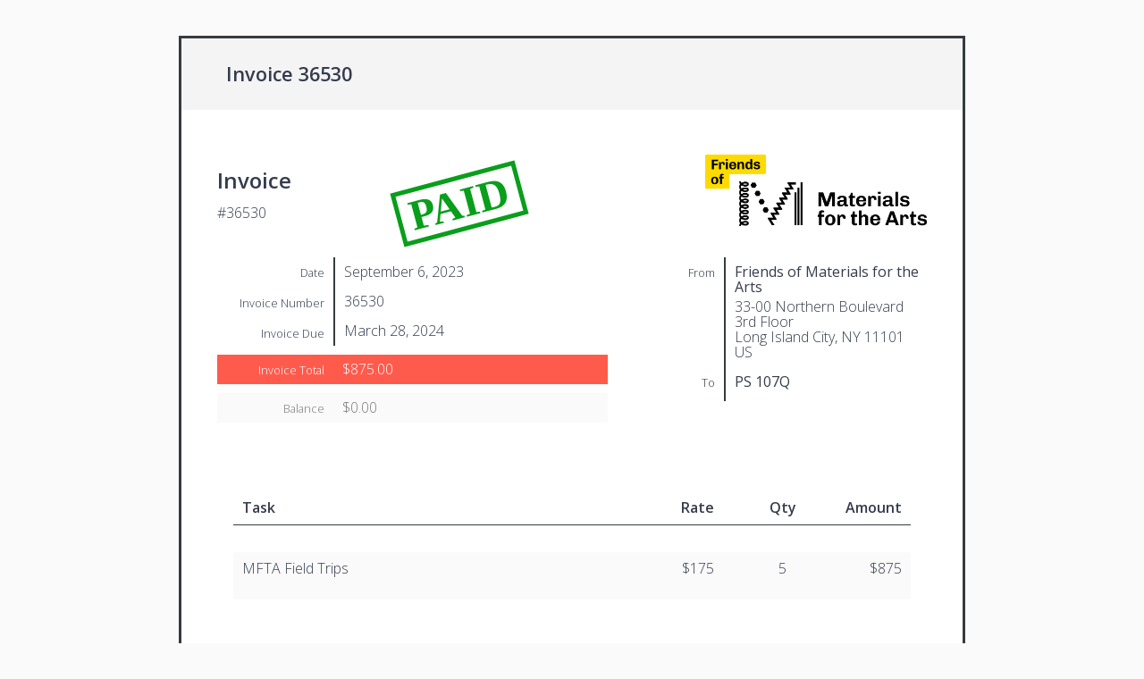

--- FILE ---
content_type: text/html; charset=UTF-8
request_url: https://www.materialsforthearts.org/invoice/1abab349f41a7782d802fcad7d6467e5/
body_size: 4342
content:
<!DOCTYPE html>
<html lang="en-US">
	<head>
		<meta charset="UTF-8" />
		<meta name="viewport" content="width=device-width, initial-scale=1">
		<link rel="profile" href="http://gmpg.org/xfn/11" />
		<!--SI Scripts--><script src="https://www.materialsforthearts.org/wp-includes/js/jquery/jquery.min.js?ver=3.7.1" id="jquery-core-js"></script>
<script src="https://www.materialsforthearts.org/wp-includes/js/jquery/jquery-migrate.min.js?ver=3.4.1" id="jquery-migrate-js"></script>
<script src="https://www.materialsforthearts.org/wp-content/plugins/sprout-invoices/resources/admin/plugins/dropdown/jquery.dropdown.min.js?ver=6.8.3" id="dropdown-js"></script>
<script src="https://www.materialsforthearts.org/wp-content/plugins/sprout-invoices/resources/admin/plugins/qtip/jquery.qtip.min.js?ver=6.8.3" id="jquery-qtip-js"></script>
<script src="https://www.materialsforthearts.org/wp-includes/js/jquery/ui/core.min.js?ver=1.13.3" id="jquery-ui-core-js"></script>
<script src="https://www.materialsforthearts.org/wp-includes/js/jquery/ui/mouse.min.js?ver=1.13.3" id="jquery-ui-mouse-js"></script>
<script src="https://www.materialsforthearts.org/wp-includes/js/jquery/ui/draggable.min.js?ver=1.13.3" id="jquery-ui-draggable-js"></script>
<script src="https://www.materialsforthearts.org/wp-includes/js/jquery/ui/droppable.min.js?ver=1.13.3" id="jquery-ui-droppable-js"></script>
<script data-minify="1" src="https://www.materialsforthearts.org/wp-content/cache/min/1/wp-content/plugins/sprout-invoices/resources/deprecated-front-end/js/sprout-invoices.js?ver=1764701505" id="deprecated-front-end-js"></script>
<script id="si-localized-js-after">
var si_js_object = {"ajax_url":"https:\/\/www.materialsforthearts.org\/wp-admin\/admin-ajax.php","rest_url":"https:\/\/www.materialsforthearts.org\/wp-json\/","plugin_url":"https:\/\/www.materialsforthearts.org\/wp-content\/plugins\/sprout-invoices","thank_you_string":"Thank you!","updating_string":"Updating...","sorry_string":"Maybe next time?","security":"090969b8e9","locale":"en_US","locale_standard":"en-US","inline_spinner":"<span class=\"spinner si_inline_spinner\" style=\"visibility:visible;display:inline-block;\"><\/span>","invoice_id":36530,"invoice_amount":875,"invoice_balance":0,"reports_refresh_cache":false};
</script>
<!--SI Styles-->	<style>
	img.wp-smiley,
	img.emoji {
		display: inline !important;
		border: none !important;
		box-shadow: none !important;
		height: 1em !important;
		width: 1em !important;
		margin: 0 0.07em !important;
		vertical-align: -0.1em !important;
		background: none !important;
		padding: 0 !important;
	}
	</style>
	<link data-minify="1" rel='stylesheet' id='wc-authorize-net-cim-credit-card-checkout-block-css' href='https://www.materialsforthearts.org/wp-content/cache/min/1/wp-content/plugins/woocommerce-gateway-authorize-net-cim/assets/css/blocks/wc-authorize-net-cim-checkout-block.css?ver=1764701069' media='all' />
<link data-minify="1" rel='stylesheet' id='wc-authorize-net-cim-echeck-checkout-block-css' href='https://www.materialsforthearts.org/wp-content/cache/min/1/wp-content/plugins/woocommerce-gateway-authorize-net-cim/assets/css/blocks/wc-authorize-net-cim-checkout-block.css?ver=1764701069' media='all' />
<link rel='stylesheet' id='open-sans-css-css' href='//fonts.googleapis.com/css?family=Open+Sans%3A300italic%2C400italic%2C600italic%2C300%2C400%2C600&#038;subset=latin%2Clatin-ext&#038;ver=6.8.3' media='all' />
<link data-minify="1" rel='stylesheet' id='dashicons-css-css' href='https://www.materialsforthearts.org/wp-content/cache/min/1/wp-includes/css/dashicons.min.css?ver=1764701188' media='all' />
<link rel='stylesheet' id='qtip-css-css' href='https://www.materialsforthearts.org/wp-content/plugins/sprout-invoices/resources/admin/plugins/qtip/jquery.qtip.min.css?ver=6.8.3' media='all' />
<link data-minify="1" rel='stylesheet' id='dropdown-css-css' href='https://www.materialsforthearts.org/wp-content/cache/min/1/wp-content/plugins/sprout-invoices/resources/admin/plugins/dropdown/jquery.dropdown.css?ver=1764701505' media='all' />
<link data-minify="1" rel='stylesheet' id='sprout_doc_style-css-css' href='https://www.materialsforthearts.org/wp-content/cache/min/1/wp-content/plugins/sprout-invoices/resources/deprecated-front-end/css/sprout-invoices.style.css?ver=1764701505' media='all' />
		<!-- Debut customizer CSS -->
		<style>
		#doc .doc_total,
		.button.primary_button {
			background-color: ;
		}

		#invoice #doc .doc_total,
		#invoice .button.primary_button {
			background-color: ;
		}

		#invoice.paid #doc .doc_total,
		#invoice .button.deposit_paid {
			background-color: ;
		}

		#line_total {
			color: ;
		}

		#invoice #line_total {
			color: ;
		}
				</style>
			<meta name="robots" content="noindex, nofollow" />
	<meta name="generator" content="WP Rocket 3.20.1.2" data-wpr-features="wpr_minify_js wpr_minify_css wpr_desktop" /></head>

	<body id="invoice" class="wp-singular sa_invoice-template-default single single-sa_invoice postid-36530 wp-theme-neve wp-child-theme-neve-child si_og_theme theme-neve woocommerce-no-js tribe-no-js tec-no-tickets-on-recurring tec-no-rsvp-on-recurring sa_invoice type-sa_invoice  nv-blog-grid nv-sidebar-full-width menu_sidebar_full_canvas wpb-js-composer js-comp-ver-8.7.2 vc_responsive tribe-theme-neve">

		<div data-rocket-location-hash="a36d6c9a315a9ae7da1c730d3c5e789a" id="outer_doc_wrap">

						
			
			<div data-rocket-location-hash="4d21cc2e9d2e5d4786e8b917da59928f" id="doc_header_wrap" class="sticky_header">

				
				<header data-rocket-location-hash="6f970037e83aacf7300929420694e72b" id="header_title">

					<span class="header_id">
						Invoice 36530					</span>

					<div id="doc_actions">

						
						
						
					</div><!-- #doc_actions -->

				</header><!-- #header_title -->

				
			</div><!-- #doc_header_wrap -->

			<div data-rocket-location-hash="d789847ef5458e0fae9ec2757b468b44" id="document_wrap">

				<div data-rocket-location-hash="81dd294cb4e9777319f5052c859316fc" id="doc">

					<section id="header_wrap" class="clearfix">

						<div id="header_logo" class="clearfix">

							<header role="banner">
								<div class="header_info">
									<h2 class="doc_type">Invoice</h2>
									<p class="title">#36530</p>
								</div>

								<h1 id="logo">
																			<img src="https://www.materialsforthearts.org/wp-content/uploads/2024/04/Friends_Logo_2_line.png" alt="document logo" >
																	</h1>
							</header><!-- /header -->

															<span id="status" class="paid"><span class="inner_status">Paid</span></span>
													</div><!-- #header_logo -->

						<div id="vcards">
														<dl id="doc_address_info">
								<dl class="from_addy">
									<dt>
										<span class="dt_heading">From</span>
									</dt>
									<dd>
										<b>Friends of Materials for the Arts</b>
										<span>33-00 Northern Boulevard<br />3rd Floor<br />Long Island City, NY 11101<br />US</span>									</dd>
								</dl>
																	<dl class="client_addy">
										<dt>
											<span class="dt_heading">To</span>
										</dt>
										<dd>
											<b>PS 107Q</b>

											
											<address class="vcard"><span></span></address>										</dd>
									</dl>
															</dl><!-- #doc_address_info -->
													</div><!-- #vcards -->

						<div class="doc_details clearfix">
							
							<dl class="date">
								<dt><span class="dt_heading">Date</span></dt>
								<dd>September 6, 2023</dd>
							</dl>

															<dl class="invoice_number">
									<dt><span class="dt_heading">Invoice Number</span></dt>
									<dd>36530</dd>
								</dl>
							
							
															<dl class="date">
									<dt><span class="dt_heading">Invoice Due</span></dt>
									<dd>March 28, 2024</dd>
								</dl>
							
							
															<dl class="doc_total">
									<dt><span class="dt_heading">Invoice Total</span></dt>
									<dd><span class="money_amount">$875.00</span></dd>
								</dl>
							
							<dl class="doc_total doc_balance">
								<dt><span class="dt_heading">Balance</span></dt>
								<dd><span class="money_amount">$0.00</span></dd>
							</dl>

													</div><!-- #doc_details -->

					</section>

					<section id="doc_line_items_wrap" class="clearfix">

						<div id="doc_line_items" class="clearfix">

							<ol id="items">

		
		
			
			<li class="item item_type_task " data-id="1">

					<div class="line_item_option_wrap line_item_type_task" data-type="task">

		
			<div class="line_items_header">

				
				<div class="line_item">

					
													
						
						
						<div class="column column_desc">
							Task						</div>
						<!-- desc -->

					
						
						
						<div class="column column_rate">
							Rate						</div>
						<!-- rate -->

					
						
						
						<div class="column column_qty">
							Qty						</div>
						<!-- qty -->

					
						
						
						<div class="column column_total">
							Amount						</div>
						<!-- total -->

					
				</div>

			</div>

		
		
		<div class="line_item">

			
				<div class="column column_desc">
					<p>MFTA Field Trips</p>
				</div>
				<!-- desc -->

			
				<div class="column column_rate">
					$175				</div>
				<!-- rate -->

			
				<div class="column column_qty">
					5				</div>
				<!-- qty -->

			
				<div class="column column_total">
					$875				</div>
				<!-- total -->

			
		</div>

			</div>

	
				
				
			</li>

		
	
</ol>

<footer id="line_items_footer" class="clearfix">
	
	

	<div id="line_items_totals">

		
			

			<div id="line_subtotal">
				
									<b>Subtotal</b>
												<span class="total"><span class="money_amount">$875.00</span></span>

			</div>

		
							
							
			

			<div id="line_total">
				
									<b title="Total includes discounts and other fees." class="helptip">Total</b>
												<span class="total"><span class="money_amount">$875.00</span></span>

			</div>

		
							
			

			<div id="line_payments">
				
									<b>Payments</b>
												<span class="total"><span class="money_amount">$875.00</span></span>

			</div>

		
			

			<div id="line_balance">
				
									<b>Balance</b>
												<span class="total"><span class="money_amount">$0.00</span></span>

			</div>

		
	</div>

</footer>

						</div><!-- #doc_line_items -->

					</section>

					<section id="doc_notes">
																		<div id="doc_notes">
							<h2>Notes</h2>
							<p>ATTN. Kristen Renart<br />
krenart@schools.nyc.gov</p>
						</div><!-- #doc_notes -->

						
																		<div id="doc_terms">
							<h2>Terms</h2>
							<p style="color: black">Invoice Questions: Please contact our Education Coordinator, Will Niedmann, at <a href="mailto:wniedmann@mfta.nyc.gov">wniedmann@mfta.nyc.gov</a> or call 718-729-2150.<br />
Payment Instructions: Payments can be made prior or the day of the visit.<br />
Credit Card Payment: Please use the link above to view your invoice and pay by credit card. <a href="https://www.materialsforthearts.org/client-dashboard">Click here to view invoice dashboard</a><br />
Check: Make your payment out to &#8220;Friends of Materials for the Arts&#8221;.<br />
Cash: Please bring the exact amount the day of your visit.<br />
Purchase Order or SIPPS: Please contact us with the reference number once it is generated. DOE Accounts Payable needs a list of students participating. Please attach this along with the PO to DOE Accounts Payable.</p>
						</div><!-- #doc_terms -->

						
					</section>

					
				</div><!-- #doc -->


				<div data-rocket-location-hash="469ad151b2b602af6c28ab4fd975dca6" id="footer_wrap">
										<aside>
						<ul class="doc_footer_items">
							<li class="doc_footer_item">
								<strong><div class="dashicons dashicons-admin-site"></div></strong> <a href="https://www.materialsforthearts.org">https://www.materialsforthearts.org</a>							</li>
															<li class="doc_footer_item">
									<strong><div class="dashicons dashicons-admin-site"></div></strong> <a href="mailto:education@mfta.nyc.gov">education@mfta.nyc.gov</a>								</li>
													</ul>
					</aside>
				</div><!-- #footer_wrap -->

			</div><!-- #document_wrap -->

		</div><!-- #outer_doc_wrap -->


		<div data-rocket-location-hash="9e4eb0428cd1960cc19515d68e1649a8" id="doc_history">
										<dt>
					<span class="history_status si_history_update">Updated</span><br/>
					<span class="history_date">September 6, 2023 @ 9:32 am</span>
				</dt>
								<dd>
											<p>Invoice updated by Will Niedmann.</p>
					
				</dd>
							<dt>
					<span class="history_status si_viewed_status_update">Viewed</span><br/>
					<span class="history_date">November 17, 2023 @ 8:45 am</span>
				</dt>
								<dd>
											<p>
							Invoice viewed by 138.246.237.125 for the first time.						</p>
					
				</dd>
							<dt>
					<span class="history_status si_viewed_status_update">Viewed</span><br/>
					<span class="history_date">January 20, 2024 @ 8:22 am</span>
				</dt>
								<dd>
											<p>
							Invoice viewed by 184.170.240.238 for the first time.						</p>
					
				</dd>
							<dt>
					<span class="history_status si_viewed_status_update">Viewed</span><br/>
					<span class="history_date">February 15, 2024 @ 4:20 pm</span>
				</dt>
								<dd>
											<p>
							Invoice viewed by 50.6.200.34 for the first time.						</p>
					
				</dd>
							<dt>
					<span class="history_status si_viewed_status_update">Viewed</span><br/>
					<span class="history_date">February 21, 2024 @ 4:06 am</span>
				</dt>
								<dd>
											<p>
							Invoice viewed by 83.99.151.70 for the first time.						</p>
					
				</dd>
							<dt>
					<span class="history_status si_viewed_status_update">Viewed</span><br/>
					<span class="history_date">March 5, 2024 @ 6:45 am</span>
				</dt>
								<dd>
											<p>
							Invoice viewed by 83.99.151.68 for the first time.						</p>
					
				</dd>
							<dt>
					<span class="history_status si_viewed_status_update">Viewed</span><br/>
					<span class="history_date">March 14, 2024 @ 6:34 pm</span>
				</dt>
								<dd>
											<p>
							Invoice viewed by 83.99.151.71 for the first time.						</p>
					
				</dd>
							<dt>
					<span class="history_status si_history_update">Updated</span><br/>
					<span class="history_date">March 26, 2024 @ 12:10 pm</span>
				</dt>
								<dd>
											<p>Invoice updated by Will Niedmann.</p>
					
				</dd>
							<dt>
					<span class="history_status payment">Payment</span><br/>
					<span class="history_date">March 29, 2024 @ 12:00 am</span>
				</dt>
								<dd>
											<p>Admin Payment<b>Payment Total:</b> $875.00</p>
					
				</dd>
							<dt>
					<span class="history_status si_history_status_update">Status Update</span><br/>
					<span class="history_date">March 29, 2024 @ 2:58 pm</span>
				</dt>
								<dd>
											<p>Status changed: Pending to <b>Paid</b>.</p>
					
				</dd>
							<dt>
					<span class="history_status si_history_update">Updated</span><br/>
					<span class="history_date">March 29, 2024 @ 2:58 pm</span>
				</dt>
								<dd>
											<p>Invoice updated by Will Niedmann.</p>
					
				</dd>
					</div><!-- #doc_history -->

		<div data-rocket-location-hash="b8bc75c9210884b9a7df001b51db805d" id="footer_credit">
						<!--<p>Powered by Sprout Invoices</p>-->
		</div><!-- #footer_messaging -->

	<script>var rocket_beacon_data = {"ajax_url":"https:\/\/www.materialsforthearts.org\/wp-admin\/admin-ajax.php","nonce":"7006dc89ee","url":"https:\/\/www.materialsforthearts.org\/invoice\/1abab349f41a7782d802fcad7d6467e5","is_mobile":false,"width_threshold":1600,"height_threshold":700,"delay":500,"debug":null,"status":{"atf":true,"lrc":true,"preconnect_external_domain":true},"elements":"img, video, picture, p, main, div, li, svg, section, header, span","lrc_threshold":1800,"preconnect_external_domain_elements":["link","script","iframe"],"preconnect_external_domain_exclusions":["static.cloudflareinsights.com","rel=\"profile\"","rel=\"preconnect\"","rel=\"dns-prefetch\"","rel=\"icon\""]}</script><script data-name="wpr-wpr-beacon" src='https://www.materialsforthearts.org/wp-content/plugins/wp-rocket/assets/js/wpr-beacon.min.js' async></script></body>
		<!-- Sprout Invoices v20.8.8 --><script></script>	<!-- Template Version v20.8.8 --></html>

<!-- This website is like a Rocket, isn't it? Performance optimized by WP Rocket. Learn more: https://wp-rocket.me - Debug: cached@1768997199 -->

--- FILE ---
content_type: text/css; charset=utf-8
request_url: https://www.materialsforthearts.org/wp-content/cache/min/1/wp-content/plugins/sprout-invoices/resources/admin/plugins/dropdown/jquery.dropdown.css?ver=1764701505
body_size: 434
content:
.dropdown{position:absolute;z-index:9999999;display:none}.dropdown .si-dropdown-menu,.dropdown .dropdown-panel{min-width:160px;max-width:360px;list-style:none;background:#FFF;border:solid 1px #DDD;border:solid 1px rgba(0,0,0,.2);border-radius:6px;box-shadow:0 5px 10px rgba(0,0,0,.2);overflow:visible;padding:4px 0;margin:0}.dropdown .dropdown-panel{padding:10px}.dropdown.dropdown-tip{margin-top:8px}.dropdown.dropdown-tip:before{position:absolute;top:-6px;left:9px;content:'';border-left:7px solid transparent;border-right:7px solid transparent;border-bottom:7px solid #CCC;border-bottom-color:rgba(0,0,0,.2);display:inline-block}.dropdown.dropdown-tip.dropdown-anchor-right:before{left:auto;right:9px}.dropdown.dropdown-tip:after{position:absolute;top:-5px;left:10px;content:'';border-left:6px solid transparent;border-right:6px solid transparent;border-bottom:6px solid #FFF;display:inline-block}.dropdown.dropdown-tip.dropdown-anchor-right:after{left:auto;right:10px}.dropdown.dropdown-scroll .si-dropdown-menu,.dropdown.dropdown-scroll .dropdown-panel{max-height:358px;overflow:auto}.dropdown .si-dropdown-menu LI{list-style:none;padding:0 0;margin:0;line-height:18px}.dropdown .si-dropdown-menu LI>A,.dropdown .si-dropdown-menu LABEL{display:block;color:#555;text-decoration:none;line-height:18px;margin:0;white-space:nowrap}.dropdown .si-dropdown-menu LI>A:hover,.dropdown .si-dropdown-menu LABEL:hover{background-color:#08C;color:#FFF;cursor:pointer}.dropdown .si-dropdown-menu .dropdown-divider{font-size:1px;border-top:solid 1px #E5E5E5;padding:0;margin:5px 0}.dropdown.has-icons LI>A{padding-left:30px;background-position:8px center;background-repeat:no-repeat}.dropdown .undo A{background-image:url(../../../../../../../../../../plugins/sprout-invoices/resources/admin/plugins/dropdown/icons/arrow-curve-180-left.png)}.dropdown .redo A{background-image:url(../../../../../../../../../../plugins/sprout-invoices/resources/admin/plugins/dropdown/icons/arrow-curve.png)}.dropdown .cut A{background-image:url(../../../../../../../../../../plugins/sprout-invoices/resources/admin/plugins/dropdown/icons/scissors.png)}.dropdown .copy A{background-image:url(../../../../../../../../../../plugins/sprout-invoices/resources/admin/plugins/dropdown/icons/document-copy.png)}.dropdown .paste A{background-image:url(../../../../../../../../../../plugins/sprout-invoices/resources/admin/plugins/dropdown/icons/clipboard.png)}.dropdown .delete A{background-image:url(../../../../../../../../../../plugins/sprout-invoices/resources/admin/plugins/dropdown/icons/cross-script.png)}

--- FILE ---
content_type: text/css; charset=utf-8
request_url: https://www.materialsforthearts.org/wp-content/cache/min/1/wp-content/plugins/sprout-invoices/resources/deprecated-front-end/css/sprout-invoices.style.css?ver=1764701505
body_size: 5995
content:
@font-face{font-display:swap;font-family:"sproutapps-ff";src:url(../../../../../../../../../plugins/sprout-invoices/resources/admin/css/sproutapps-ff/sproutapps-ff.eot);src:url("../../../../../../../../../plugins/sprout-invoices/resources/admin/css/sproutapps-ff/sproutapps-ff.eot?#iefix") format("embedded-opentype"),url(../../../../../../../../../plugins/sprout-invoices/resources/admin/css/sproutapps-ff/sproutapps-ff.woff) format("woff"),url(../../../../../../../../../plugins/sprout-invoices/resources/admin/css/sproutapps-ff/sproutapps-ff.ttf) format("truetype"),url("../../../../../../../../../plugins/sprout-invoices/resources/admin/css/sproutapps-ff/sproutapps-ff.svg#sproutapps-ff") format("svg");font-weight:400;font-style:normal}.icon-register:before,.icon-vault:before,.icon-receipt:before,.icon-sproutapps-estimates:before,.icon-calculator:before,.icon-lightsaber:before,.icon-notebook:before,.icon-percentage:before,.icon-badge:before,.icon-sproutapps-invoices:before,.icon-hour-glass:before,.icon-abacus:before,.icon-handshake:before,.icon-light-saber:before,.icon-hackathon:before,.icon-golf:before,.icon-sproutapps-logo:before,.icon-coins:before,.icon-sproutapps-flat:before{font-family:"sproutapps-ff";speak:none;font-style:normal;font-weight:400;font-variant:normal;text-transform:none;line-height:1;-webkit-font-smoothing:antialiased;-moz-osx-font-smoothing:grayscale;display:inline-block;text-decoration:inherit}.icon-handshake:before{content:"\e615"}.icon-lightsaber:before{content:"\e604"}.icon-vault:before{content:"\e614"}.icon-sproutapps-flat:before{content:"\e600"}.icon-sproutapps-logo:before{content:"\e601"}.icon-sproutapps-invoices:before,.icon-invoice:before{content:"\e602"}.icon-golf:before{content:"\e603"}.icon-help-solid:before{content:"\e605"}.icon-info-solid:before{content:"\e606"}.icon-info:before{content:"\e607"}.icon-question:before{content:"\e608"}.icon-sproutapps-estimates:before,.icon-estimate:before{content:"\e609"}.icon-hour-glass:before{content:"\e60a"}.icon-percent:before{content:"\e60b"}.icon-abacus:before{content:"\e60c"}.icon-calculator:before{content:"\e60d"}.icon-register:before{content:"\e60e"}.icon-hackathon:before{content:"\e60f"}.icon-coins:before{content:"\e610"}.icon-checklist:before{content:"\e611"}.icon-notebook:before{content:"\e612"}.icon-piggy-bank:before{content:"\e613"}article,aside,details,figcaption,figure,footer,header,hgroup,main,nav,section,summary{display:block}audio,canvas,video{display:inline-block;*display:inline;*zoom:1}audio:not([controls]){display:none;height:0}[hidden]{display:none}html{font-size:100%;-ms-text-size-adjust:100%;-webkit-text-size-adjust:100%}html,button,input,select,textarea{font-family:sans-serif}body{margin:0}a:focus{outline:thin dotted}a:active,a:hover{outline:0}.cloak{display:none}#doc .doc_total,.button.primary_button{background-color:#4D9FFF}#invoice #doc .doc_total.doc_balance,#invoice.paid #doc .doc_total.doc_balance{background-color:#FAFAFA;color:#777}#invoice #doc .doc_total,#invoice .button.primary_button{background-color:#FF5B4D}#invoice.paid #doc .doc_total,#invoice .button.deposit_paid{background-color:#4D9FFF}#line_total{color:#4D9FFF}#invoice #line_total{color:#FF5B4D}.disabled:hover{cursor:default}body{font:200 .9em / 1.4 "Open Sans",sans-serif;text-rendering:optimizeLegibility;background-color:#FAFAFA;color:#363B4D}a{color:#363B4D;text-decoration:none}h1{font-size:2em;margin:.67em 0}h2{font-size:1.5em;margin:.83em 0}h3{font-size:1.17em;margin:1em 0}h4{font-size:1em;margin:1.33em 0}h5{font-size:.83em;margin:1.67em 0}h6{font-size:.67em;margin:2.33em 0}abbr[title]{border-bottom:1px dotted}b,strong{font-weight:700}blockquote{margin:1em 40px}dfn{font-style:italic}hr{-moz-box-sizing:content-box;box-sizing:content-box;height:0}mark{background:#FF0;color:#000}p,pre{margin:1em 0}code,kbd,pre,samp{font-family:monospace,serif;_font-family:'courier new',monospace;font-size:1em}pre{white-space:pre;white-space:pre-wrap;word-wrap:break-word}q{quotes:none}q:before,q:after{content:'';content:none}small{font-size:80%}sub,sup{font-size:75%;line-height:0;position:relative;vertical-align:baseline}sup{top:-.5em}sub{bottom:-.25em}dl,menu,ol,ul{margin:1em 0}dd{margin:0 0 0 40px}menu,ol,ul{list-style:none;padding:0 0 0 40px}nav ul,nav ol{list-style:none;list-style-image:none}img{border:0;-ms-interpolation-mode:bicubic}svg:not(:root){overflow:hidden}form{margin:0}fieldset{border:1px solid silver;margin:0 2px;padding:.35em .625em .75em}legend{border:0;padding:0;white-space:normal;*margin-left:-7px}button,input,select,textarea{font-size:100%;margin:0;vertical-align:baseline;*vertical-align:middle}button,input{line-height:normal}button,select{text-transform:none}button,html input[type="button"],input[type="reset"],input[type="submit"]{-webkit-appearance:button;cursor:pointer;*overflow:visible}button[disabled],html input[disabled]{cursor:default}input[type="checkbox"],input[type="radio"]{box-sizing:border-box;padding:0;*height:13px;*width:13px}input[type="search"]{-webkit-appearance:textfield;-moz-box-sizing:content-box;-webkit-box-sizing:content-box;box-sizing:content-box}input[type="search"]::-webkit-search-cancel-button,input[type="search"]::-webkit-search-decoration{-webkit-appearance:none}button::-moz-focus-inner,input::-moz-focus-inner{border:0;padding:0}textarea{overflow:auto;vertical-align:top}.clearfix{overflow:auto}#status{text-transform:uppercase;text-align:center;color:#099E1B;font:bold 3em / 1.1em Georgia,"Times New Roman",Times,serif;white-space:nowrap;position:absolute;top:8%;left:25%;border:5px solid #099E1B;padding:0 10px;transform:rotate(-15deg);-ms-transform:rotate(-15deg);-webkit-transform:rotate(-15deg)}#status.void{color:#000;border-color:#000}#outer_doc_wrap{width:880px;padding:40px 0 65px;margin:0 auto 55px}#doc_header_wrap{background-color:rgba(244,244,244);position:relative;top:0;border:3px solid #363B3F;border-bottom:none}.stuck #doc_header_wrap{background-color:rgba(249,249,249,.8);width:874px;border-bottom:3px solid #363B3F;z-index:10}#header_title{padding:25px 50px;display:block}.header_id{font-size:1.5em;font-weight:800}#header_logo{margin-bottom:25px}#header_wrap{margin-bottom:50px;width:100%;position:relative}.header_info{float:left}#logo{float:right;margin:0}#logo img{max-height:80px}#doc_actions{margin-top:5px;float:right}#document_wrap{background:#fff;border:3px solid #363B3F;border-top:none;font-size:16px;line-height:1.1em}#doc{padding:50px 40px}div#header_logo{width:100%}div#vcards{float:right;width:45%}.doc_details{font-weight:600}.purchase_button:after{font-family:'dashicons';vertical-align:middle;content:" \f140"}a.payment_option.toggle{border-radius:4px;background:rgb(35,115,190);color:#fff;display:inline-block;text-align:center;height:100%;width:100%;box-sizing:border-box;border:none;vertical-align:top;cursor:pointer;overflow:hidden;font-family:"Helvetica Neue",Helvetica,Arial,sans-serif;font-weight:750;padding:13px;margin-bottom:10px;text-decoration:none}li.payment_option a.payment_option{border-radius:4px;background:rgb(35,115,190);color:#fff;display:inline-block;text-align:center;height:100%;width:100%;box-sizing:border-box;border:none;vertical-align:top;cursor:pointer;overflow:hidden;font-family:"Helvetica Neue",Helvetica,Arial,sans-serif;font-weight:750;padding:13px;margin-bottom:10px;text-decoration:none}li.payment_option a.payment_option.toggle{border-radius:4px;background:rgb(35,115,190);color:#fff;display:inline-block;text-align:center;height:100%;width:100%;box-sizing:border-box;border:none;vertical-align:top;cursor:pointer;overflow:hidden;font-family:"Helvetica Neue",Helvetica,Arial,sans-serif;font-weight:750;padding:13px;margin-bottom:10px;text-decoration:none}a.payment_option.toggle.active{background:#404040;color:#fff}.payment_option .process_label .si_payment_button{border:none;background:rgb(35,115,190);color:#fff;font-weight:750;width:100%}a.payment_option.toggle.active .process_label .si_payment_button{background:#404040}.payment_option a img{margin-top:3px}#payment_selection.dropdown ul.si-dropdown-menu li a:hover{background-color:#363B3F}#doc dl{margin:0;padding:0}#doc dt{margin:0;padding:.7em 0;float:left;clear:left;width:120px;text-align:right;font-size:.8em;line-height:1.3em;font-weight:200}#line_items_totals b,#doc dt{font-size:.8em;line-height:1.3em;font-weight:200}#doc dt .dt_heading,#line_items_totals b{margin:0;line-height:1.3}#doc dd{margin:0 0 0 130px;padding:.5em 0 .5em 10px;border-left:2px solid #363B3F;font-weight:200}#doc dd b{font-weight:400;margin-bottom:5px;display:block}#doc .doc_total{font-weight:600;margin-top:10px;color:#FFF}#doc .doc_total dd{border:none}#doc .doc_details p{margin-top:0}.button{background-color:#363B3F;color:#FFF;font-weight:600;font-size:1em;padding:10px;border:none}.button.print_button,.button.change_payment_amount{background-color:#DDD;color:#7C7C7C}.button.change_payment_amount,.button.si_change_payment_amount{margin-left:10px}#header_additional_info{padding:1em;background-color:#FAFAFA;width:100%;margin-top:-50px}#footer_wrap{background-color:#FAFAFA}#footer_wrap ul{margin:0;padding:25px 50px;list-style:none}#footer_wrap ul li{display:inline-block;margin-right:15px}#footer_wrap ul li strong{color:#CCC}#footer_credit{color:#DDD}.helptip.rate_ico:after{font-family:"sproutapps-ff";content:'\e610'}.helptip.qty_ico:after{font-family:"sproutapps-ff";content:'\e60c'}.helptip.percentage_ico:after{font-family:"sproutapps-ff";content:'\e60b'}.line_item_type:after{content:'\f348';color:#C7C7C7;font:400 20px / 1 dashicons;speak:none;display:inline-block;padding:0 2px 0 0;top:0;left:-1px;position:relative;vertical-align:top;-webkit-font-smoothing:antialiased;-moz-osx-font-smoothing:grayscale;text-decoration:none!important}#doc_line_items_wrap,#doc_line_items{width:100%}#items{margin:0;padding:16px 18px;box-sizing:border-box}#items ol ol li{list-style-type:lower-alpha}#items ol ol ol li{list-style-type:lower-roman}#items ol li,#items ul li{list-style-type:decimal;text-align:left}#items .line_item ul li{list-style-type:disc}#items .line_item ul ul li{list-style-type:circle}#items *,#items :after,#items :before{box-sizing:inherit}.line_items_header{border-top:none;border-bottom:1px solid #363B3F;padding-top:10px;margin-bottom:30px}.child_items .line_items_header{margin-left:33px}#line_items_footer{padding-top:15px;padding-bottom:16px;border-top:1px solid #363B3F;display:block}#add_line_item{float:left;margin-left:4%}#line_items_totals,#status_updates{float:right}#line_items_totals{text-align:right}#line_items_totals b{margin-right:20px}#line_items_totals span.money_amount{display:inline-block;min-width:5em}#line_items_totals div{margin-bottom:10px}#line_item_add{display:none}.line_item{display:-webkit-box;display:-moz-box;display:-ms-flexbox;display:-webkit-flex;display:flex;min-height:70px;margin-bottom:20px;padding-bottom:20px}.items_list .line_item{margin-left:33px;margin-top:10px}.line_item.has_children{margin-bottom:0;padding-bottom:0}#items .line_item .column{background-color:#FAFAFA}#items .line_items_header .line_item .column{background-color:inherit}#items .items_list .line_item .column{background-color:#FFF}#items .line_item .column.column_type{background-color:inherit;padding-left:0;padding-right:20px}.line_items_header .line_item{margin:0;padding:0;min-height:20px;font-weight:600}.line_item .column{flex:1;-webkit-flex:1;-moz-flex:1;-ms-flex:1;padding:10px;text-align:center}.line_item .column_type.column,.line_item .column_desc.column{text-align:left}.line_item .column_total.column{text-align:right}.line_item .column_type{flex:.2;-webkit-flex:.2;-moz-flex:.2;-ms-flex:.2}.line_item .column_desc{flex:6;-webkit-flex:6;-moz-flex:6;-ms-flex:6}.item .item .line_item .column_desc{flex:5.5;-webkit-flex:5.5;-moz-flex:5.5;-ms-flex:5.5}.line_item p{margin-top:0}.spinner{background:url(../../../../../../../../../plugins/sprout-invoices/resources/deprecated-front-end/img/spinner.gif) no-repeat;-webkit-background-size:20px 20px;background-size:20px 20px;display:none;float:right;opacity:.7;filter:alpha(opacity=70);width:20px;height:20px;margin:2px 5px 0}.si_inline_spinner{float:none;margin:0 5px -6px}@media print,(-o-min-device-pixel-ratio:5 / 4),(-webkit-min-device-pixel-ratio:1.25),(min-resolution:120dpi){.spinner{background-image:url(../../../../../../../../../plugins/sprout-invoices/resources/deprecated-front-end/img/spinner-2x.gif)}}.helptip:hover{cursor:help}.helptip:after{content:'\f223';color:#C7C7C7;font:400 20px / 1 dashicons;speak:none;display:inline-block;padding:0 2px 0 0;top:0;left:-1px;position:relative;vertical-align:top;-webkit-font-smoothing:antialiased;-moz-osx-font-smoothing:grayscale;text-decoration:none!important}#credit_card_checkout_wrap,#si_pp_payment_amount_wrap,#check_info_checkout_wrap,#popayment_info_checkout_wrap,#bacs_info_checkout_wrap{background-color:#FFF;margin:0 -1000px 50px -1000px;padding:50px 1000px;display:none;border-bottom:1px solid #FFF;border-top:1px solid #FFF;-moz-box-shadow:inset 0 0 5px #ccc;-webkit-box-shadow:inset 0 0 5px #ccc;box-shadow:inset 0 0 5px #CCC;position:relative;z-index:10}#billing_cc_fields{width:100%}#billing_cc_fields .sa-fieldset{width:46%;float:left;clear:right;margin:0 2%}#billing_cc_fields input,#billing_cc_fields textarea{width:100%}#billing_cc_fields #sa_credit_cc_expiration_month,#billing_cc_fields #sa_credit_cc_expiration_year,#billing_cc_fields #sa_credit_cc_cvv{float:left;width:30%;margin-right:3%}#billing_cc_fields #sa_credit_cc_expiration_month,#billing_cc_fields #sa_credit_cc_expiration_year{margin-top:5px}#billing_cc_fields #sa_credit_cc_expiration_year{width:21%}#billing_cc_fields #sa_credit_cc_cvv{width:30%}#billing_cc_fields #sa_billing_zone,#billing_cc_fields #sa_billing_country{width:45%;float:left;margin-right:10px}#billing_cc_fields #sa_credit_cc_expiration_year,#billing_cc_fields .sa-control-group{margin-bottom:10px}#credit_card_checkout_wrap .sa-form .label_wrap{display:none}.sa_credit_cc_expiration_year{display:none}#popayment_fields .required,#checks_fields .required,#bacs_fields .required{display:none}#bacs_fields input,#bacs_fields textarea,#popayment_fields input,#popayment_fields textarea,#checks_fields input,#checks_fields textarea{width:50%}#checks_fields input#sa_popayments_mailed,#checks_fields input#sa_checks_mailed{width:auto}.button-primary{float:right;margin-top:3em;margin-right:2%}.security_message.clearfix{margin-bottom:20px;margin-top:20px}#outer_doc_wrap .sa-message{text-align:left;font-weight:700;padding:10px 15px;background:#91ffd1}#outer_doc_wrap .sa-message.error{background:#ffa091}#check_info_checkout_wrap .button-primary,#popayment_info_checkout_wrap .button-primary,#bacs_info_checkout_wrap .button-primary{float:none;margin-left:12em}.sa-form input[type="text"],.sa-form input[type="password"],.sa-form input[type="email"],.sa-form input[type="url"],.sa-form input[type="date"],.sa-form input[type="month"],.sa-form input[type="time"],.sa-form input[type="datetime"],.sa-form input[type="datetime-local"],.sa-form input[type="week"],.sa-form input[type="number"],.sa-form input[type="search"],.sa-form input[type="tel"],.sa-form input[type="color"],.sa-form select,.sa-form textarea{padding:.5em .6em;display:inline-block;border:1px solid #CCC;box-shadow:inset 0 1px 3px #DDD;border-radius:4px;-webkit-box-sizing:border-box;-moz-box-sizing:border-box;box-sizing:border-box}.sa-form input:not([type]){padding:.5em .6em;display:inline-block;border:1px solid #CCC;box-shadow:inset 0 1px 3px #DDD;border-radius:4px;-webkit-box-sizing:border-box;-moz-box-sizing:border-box;box-sizing:border-box}.sa-form input[type="color"]{padding:.2em .5em}.sa-form input[type="text"]:focus,.sa-form input[type="password"]:focus,.sa-form input[type="email"]:focus,.sa-form input[type="url"]:focus,.sa-form input[type="date"]:focus,.sa-form input[type="month"]:focus,.sa-form input[type="time"]:focus,.sa-form input[type="datetime"]:focus,.sa-form input[type="datetime-local"]:focus,.sa-form input[type="week"]:focus,.sa-form input[type="number"]:focus,.sa-form input[type="search"]:focus,.sa-form input[type="tel"]:focus,.sa-form input[type="color"]:focus,.sa-form select:focus,.sa-form textarea:focus{outline:0;outline:thin dotted \9;border-color:#129FEA}.sa-form input:not([type]):focus{outline:0;outline:thin dotted \9;border-color:#129FEA}.sa-form input[type="file"]:focus,.sa-form input[type="radio"]:focus,.sa-form input[type="checkbox"]:focus{outline:thin dotted #333;outline:1px auto #129FEA}.sa-form .sa-checkbox,.sa-form .sa-radio{margin:.5em 0;display:block}.sa-form input[type="text"][disabled],.sa-form input[type="password"][disabled],.sa-form input[type="email"][disabled],.sa-form input[type="url"][disabled],.sa-form input[type="date"][disabled],.sa-form input[type="month"][disabled],.sa-form input[type="time"][disabled],.sa-form input[type="datetime"][disabled],.sa-form input[type="datetime-local"][disabled],.sa-form input[type="week"][disabled],.sa-form input[type="number"][disabled],.sa-form input[type="search"][disabled],.sa-form input[type="tel"][disabled],.sa-form input[type="color"][disabled],.sa-form select[disabled],.sa-form textarea[disabled]{cursor:not-allowed;background-color:#EAEDED;color:#CAD2D3}.sa-form input:not([type])[disabled]{cursor:not-allowed;background-color:#EAEDED;color:#CAD2D3}.sa-form input[readonly],.sa-form select[readonly],.sa-form textarea[readonly]{background:#EEE;color:#777;border-color:#ccc}.sa-form input:focus:invalid,.sa-form textarea:focus:invalid,.sa-form select:focus:invalid{color:#B94A48;border-color:#EE5F5B}.sa-form input:focus:invalid:focus,.sa-form textarea:focus:invalid:focus,.sa-form select:focus:invalid:focus{border-color:#E9322D}.sa-form input[type="file"]:focus:invalid:focus,.sa-form input[type="radio"]:focus:invalid:focus,.sa-form input[type="checkbox"]:focus:invalid:focus{outline-color:#E9322D}.sa-form select{border:1px solid #CCC;background-color:#fff}.sa-form select[multiple]{height:auto}.sa-form label{margin:.5em 0 .2em}.sa-form fieldset{margin:0;padding:.35em 0 .75em;border:0}.sa-form legend{display:block;width:100%;padding:.3em 0;margin-bottom:.3em;color:#333;border-bottom:1px solid #E5E5E5}.sa-form-stacked input[type="text"],.sa-form-stacked input[type="password"],.sa-form-stacked input[type="email"],.sa-form-stacked input[type="url"],.sa-form-stacked input[type="date"],.sa-form-stacked input[type="month"],.sa-form-stacked input[type="time"],.sa-form-stacked input[type="datetime"],.sa-form-stacked input[type="datetime-local"],.sa-form-stacked input[type="week"],.sa-form-stacked input[type="number"],.sa-form-stacked input[type="search"],.sa-form-stacked input[type="tel"],.sa-form-stacked input[type="color"],.sa-form-stacked select,.sa-form-stacked label,.sa-form-stacked textarea{display:block;margin:.25em 0}.sa-form-stacked input:not([type]){display:block;margin:.25em 0}.sa-form-aligned input,.sa-form-aligned textarea,.sa-form-aligned select,.sa-form-aligned .sa-help-inline,.sa-form-message-inline{display:inline-block;*display:inline;*zoom:1;vertical-align:middle}.sa-form-aligned textarea{vertical-align:top}.sa-form-aligned .sa-control-group{margin-bottom:.5em}.sa-form-aligned .sa-control-group label{text-align:right;display:inline-block;vertical-align:middle;width:10em;margin:0 1em 0 0}.sa-form-aligned .sa-controls{margin:1.5em 0 0 10em}.sa-form input.sa-input-rounded,.sa-form .sa-input-rounded{border-radius:2em;padding:.5em 1em}.sa-form .sa-group fieldset{margin-bottom:10px}.sa-form .sa-group input{display:block;padding:10px;margin:0;border-radius:0;position:relative;top:-1px}.sa-form .sa-group input:focus{z-index:2}.sa-form .sa-group input:first-child{top:1px;border-radius:4px 4px 0 0}.sa-form .sa-group input:last-child{top:-2px;border-radius:0 0 4px 4px}.sa-form .sa-group button{margin:.35em 0}.sa-form .sa-input-1{width:100%}.sa-form .sa-input-2-3{width:66%}.sa-form .sa-input-1-2{width:50%}.sa-form .sa-input-1-3{width:33%}.sa-form .sa-input-1-4{width:25%}.sa-form .sa-help-inline,.sa-form-message-inline{display:inline-block;padding-left:.3em;color:#666;vertical-align:middle;font-size:.875em}.sa-form-message{display:block;color:#666;font-size:.875em}p.si_error{color:red;font-weight:400;font-size:.875em}@media only screen and (max-width:480px){.sa-form button[type="submit"]{margin:.7em 0 0}.sa-form input:not([type]),.sa-form input[type="text"],.sa-form input[type="password"],.sa-form input[type="email"],.sa-form input[type="url"],.sa-form input[type="date"],.sa-form input[type="month"],.sa-form input[type="time"],.sa-form input[type="datetime"],.sa-form input[type="datetime-local"],.sa-form input[type="week"],.sa-form input[type="number"],.sa-form input[type="search"],.sa-form input[type="tel"],.sa-form input[type="color"],.sa-form label{margin-bottom:.3em;display:block}.sa-group input:not([type]),.sa-group input[type="text"],.sa-group input[type="password"],.sa-group input[type="email"],.sa-group input[type="url"],.sa-group input[type="date"],.sa-group input[type="month"],.sa-group input[type="time"],.sa-group input[type="datetime"],.sa-group input[type="datetime-local"],.sa-group input[type="week"],.sa-group input[type="number"],.sa-group input[type="search"],.sa-group input[type="tel"],.sa-group input[type="color"]{margin-bottom:0}.sa-form-aligned .sa-control-group label{margin-bottom:.3em;text-align:left;display:block;width:100%}.sa-form-aligned .sa-controls{margin:1.5em 0 0 0}.sa-form .sa-help-inline,.sa-form-message-inline,.sa-form-message{display:block;font-size:.75em;padding:.2em 0 .8em}}#doc_history dl{padding:.5em}#doc_history dt{float:left;clear:left;width:200px;text-align:right;font-weight:700}#doc_history dt:after{content:":"}#doc_history{margin:100px auto;width:600px}#doc_history dd{margin-bottom:15px;padding-left:20px;border-left:1px solid #DDD;min-height:60px;margin-left:220px}#doc_history dt{padding-top:20px}#doc_history dd:first-of-type p{margin:0;margin-top:-15px}#doc_history dd{padding-top:8px}#doc_history dt:after{content:''}#doc_history dd:after{content:"\f140";color:#DDD;display:inline-block;-webkit-font-smoothing:antialiased;font:normal 2em / 1 dashicons;vertical-align:top;position:relative;left:-36px;bottom:-18px}#doc_history dd:first-of-type:before{font-family:"sproutapps-ff"!important;content:'\e60a';color:#DDD;display:inline-block;-webkit-font-smoothing:antialiased;font:normal 2em / 1 dashicons;vertical-align:top;position:relative;left:-35px;top:-40px}#doc_history dt .history_date{font-weight:400;font-size:.9em}#doc_history dt span.history_status:before{content:'\f464';color:#DDD;font:400 20px / 1 dashicons;speak:none;display:inline-block;padding:0 2px 0 0;top:0;right:3px;position:relative;vertical-align:top;-webkit-font-smoothing:antialiased;-moz-osx-font-smoothing:grayscale;text-decoration:none!important}#doc_history dt span.si_notification:before{content:'\f466'}#doc_history dt span.si_viewed_status_update:before{content:'\f177'}#doc_history dt span.si_history_status_update:before{content:'\f173'}#doc_history dt span.history_status.comment:before{content:"\f101"}#doc_history dt span.payment:before{font-family:"sproutapps-ff";content:"\e60e";margin-top:-4px}#doc_history dt span.si_invoice_created:before{font-family:"sproutapps-ff";content:"\e602";margin-top:-4px}#doc_history dt span.creation_event:before{content:''}@media only print{#wpadminbar{display:none}#doc_line_items_wrap,#doc_line_items{display:inline}#doc_header_wrap-sticky-wrapper,#doc_history{display:none}#document_wrap{border:none}#header_wrap{margin-bottom:10px}.line_item{margin-bottom:0;padding-bottom:0}#status{top:5%;left:30%}.li_comments_toggle{display:none}}.line_item_comments{margin-top:-40px;margin-bottom:20px;padding:20px;background-color:#F2F2F2;border-top:2px #D3D3D3 solid}ol ol .line_item_comments{margin-left:40px;border-top:2px #E7E7E7 solid;background-color:#FAFAFA}.li_comments_toggle{float:left;padding-right:5px;color:#D8D8D8;margin-top:-5px;margin-left:-11px;position:absolute}ol ol .li_comments_toggle{margin-left:0}.li_comments_toggle.has_comments{fill:#FF5B4D}.line_item_comments .comment_meta.vcard{float:left;margin:10px 10px 10px 0}.line_item_comments .comment{display:block;margin-bottom:30px;border-top:1px solid #D3D3D3}.line_item_comments .comment.highlight{background-color:#E5E5E5;padding-left:15px}.line_item_comments span.comment_date{float:right;color:#363B3F;font-size:8px;letter-spacing:1px;font-weight:700;text-transform:uppercase;padding:5px 10px;background-color:#D3D3D3;white-space:nowrap}.line_item_comment_wrap{width:100%}.line_item_comment_wrap textarea{width:80%;height:5em;padding:1em;border:1px solid #EEE}.line_item_comment_wrap .submit.button{float:left;clear:both;margin:10px 10px 0 0}.front_end_form.clearfix{width:100%}#time_tracker #outer_doc_wrap,#time_tracker div#tt_save{width:90%;margin-left:5%}#time_tracker label{display:none}#time_tracker .input_wrap{margin-bottom:10px}#time_tracker select#sa_time_project_id{float:left;width:49%;height:3em}#time_tracker select#sa_time_activity_id{float:left;margin-left:2%;width:49%;height:3em}#time_tracker input#sa_time_time_inc{float:left;margin-bottom:10px;margin-top:10px;width:49%;height:3em}#time_tracker input#sa_time_date{width:49%;margin-left:2%;margin-top:10px;height:3em}#time_tracker button#create_time_entry{margin:0;float:left;width:100%;font-size:1.5em}.button.signature_button{background-color:#B43D3D;color:#FFF}.button.signature_preview_button{background-color:#78B43D;color:#FFF}.button.signature_preview_button:before,.button.signature_button:before{font-family:'dashicons';vertical-align:middle;margin-right:4px;content:"\f147"}.button.signature_button:before{content:"\f534"}p.service_fee_message{float:right;text-align:right;line-height:1.6em;font-size:.8em;margin:0;padding:1em;background-color:#fafafa}#si_pp_payment_amount_wrap .si_pp_option_wrap{display:block;position:relative;padding-left:40px;margin-bottom:1.5em;cursor:pointer;font-size:17px;-webkit-user-select:none;-moz-user-select:none;-ms-user-select:none;user-select:none}#si_pp_payment_amount_wrap h1{margin-bottom:5px}#si_pp_payment_amount_wrap p{margin-bottom:30px}#si_pp_payment_amount_wrap span.payment_amount{font-size:1.5em;font-weight:800}#si_pp_payment_amount_wrap span.payment_desc,#si_pp_payment_amount_wrap span.more_payment_desc{display:block;font-size:.7em;text-transform:uppercase}#si_pp_payment_amount_wrap span.more_payment_desc{font-style:italic;font-weight:inherit;opacity:.5}#si_pp_payment_amount_wrap .si_pp_option_wrap{margin-left:20px}#si_pp_payment_amount_wrap .si_pp_option_wrap #modify_deposit_amount_input{border:1px solid #d2d2d2;margin:5px;padding-left:10px}#si_pp_payment_amount_wrap .si_pp_option_wrap .radiobtn{position:absolute;top:0;left:0;height:25px;width:25px;background-color:#eee;border-radius:50%;margin-top:.8em}#si_pp_payment_amount_wrap .si_pp_option_wrap:hover .radiobtn{background-color:#ccc}#si_pp_payment_amount_wrap .radiobtn.selected{background-color:#4086b0}#si_pp_payment_amount_wrap .radiobtn:after{content:"";position:absolute;display:none}#si_pp_payment_amount_wrap .radiobtn.selected:after{display:block}#si_pp_payment_amount_wrap .radiobtn:after{top:9px;left:9px;width:8px;height:8px;border-radius:50%;background:#fff}label.sa-checkbox[for="sa_billing_tos_agreeeement"]{text-align:left;margin-left:3%;width:46%;float:left;clear:right;margin:0 2%}label.sa-checkbox[for="sa_billing_tos_agreeeement"] input.checkbox{width:1.5em!important;float:left;margin-top:5px}

--- FILE ---
content_type: text/javascript; charset=utf-8
request_url: https://www.materialsforthearts.org/wp-content/cache/min/1/wp-content/plugins/sprout-invoices/resources/deprecated-front-end/js/sprout-invoices.js?ver=1764701505
body_size: 1295
content:
var $=jQuery.noConflict();jQuery(function($){$(document).ready(function(){var $offest=($('body').hasClass('admin-bar'))?30:0;$(".sticky_header").sticky({topSpacing:$offest,center:!0,className:'stuck'})});$('.si_tooltip[title!=""], .helptip[title!=""]').qtip({style:{classes:'qtip-bootstrap'}});jQuery("#doc_actions a.status_change").on('click',function(e){e.preventDefault();var $status_change_link=$(this),$action_links=$(this).parent(),$new_status=$status_change_link.data('status-change'),$id=$status_change_link.data('id'),$nonce=$status_change_link.data('nonce');$action_links.html(si_js_object.inline_spinner);$.post(si_js_object.ajax_url,{action:'si_change_doc_status',id:$id,status:$new_status,change_status_nonce:$nonce},function(data){if(data.error){$action_links.html(data.response)}else{if($new_status==='decline'){$action_links.html(si_js_object.sorry_string)}else{$action_links.html(si_js_object.thank_you_string)};$(document).trigger('status_updated')};return data})});jQuery("#doc_actions a.cc_processor").on('click',function(e){e.preventDefault();$('#check_info_checkout_wrap').slideUp('fast');$('#bacs_info_checkout_wrap').slideUp('fast');$('#popayment_info_checkout_wrap').slideUp('fast');$('#credit_card_checkout_wrap').slideDown()});jQuery("#doc_actions a.checks").on('click',function(e){e.preventDefault();$('#credit_card_checkout_wrap').slideUp('fast');$('#bacs_info_checkout_wrap').slideUp('fast');$('#popayment_info_checkout_wrap').slideUp('fast');$('#check_info_checkout_wrap').slideDown()});jQuery("#doc_actions a.popayment").on('click',function(e){e.preventDefault();$('#credit_card_checkout_wrap').slideUp('fast');$('#check_info_checkout_wrap').slideUp('fast');$('#bacs_info_checkout_wrap').slideUp('fast');$('#popayment_info_checkout_wrap').slideDown()});jQuery("#doc_actions a.bacs").on('click',function(e){e.preventDefault();$('#credit_card_checkout_wrap').slideUp('fast');$('#check_info_checkout_wrap').slideUp('fast');$('#popayment_info_checkout_wrap').slideUp('fast');$('#bacs_info_checkout_wrap').slideDown()})});(function($){var defaults={topSpacing:0,bottomSpacing:0,className:'is-sticky',wrapperClassName:'sticky-wrapper',center:!1,getWidthFrom:''},$window=$(window),$document=$(document),sticked=[],windowHeight=$window.height(),scroller=function(){var scrollTop=$window.scrollTop(),documentHeight=$document.height(),dwh=documentHeight-windowHeight,extra=(scrollTop>dwh)?dwh-scrollTop:0;for(var i=0;i<sticked.length;i++){var s=sticked[i],elementTop=s.stickyWrapper.offset().top,etse=elementTop-s.topSpacing-extra;if(scrollTop<=etse){if(s.currentTop!==null){s.stickyElement.css('position','').css('top','');s.stickyElement.parent().removeClass(s.className);s.currentTop=null}}else{var newTop=documentHeight-s.stickyElement.outerHeight()-s.topSpacing-s.bottomSpacing-scrollTop-extra;if(newTop<0){newTop=newTop+s.topSpacing}else{newTop=s.topSpacing}
if(s.currentTop!=newTop){s.stickyElement.css('position','fixed').css('top',newTop);if(typeof s.getWidthFrom!=='undefined'){s.stickyElement.css('width',$(s.getWidthFrom).width())}
s.stickyElement.parent().addClass(s.className);s.currentTop=newTop}}}},resizer=function(){windowHeight=$window.height()},methods={init:function(options){var o=$.extend({},defaults,options);return this.each(function(){var stickyElement=$(this);var stickyId=stickyElement.attr('id');var wrapperId=stickyId?stickyId+'-'+defaults.wrapperClassName:defaults.wrapperClassName
var wrapper=$('<div></div>').attr('id',stickyId+'-sticky-wrapper').addClass(o.wrapperClassName);stickyElement.wrapAll(wrapper);if(o.center){stickyElement.parent().css({width:stickyElement.outerWidth(),marginLeft:"auto",marginRight:"auto"})}
if(stickyElement.css("float")=="right"){stickyElement.css({"float":"none"}).parent().css({"float":"right"})}
var stickyWrapper=stickyElement.parent();stickyWrapper.css('height',stickyElement.outerHeight());sticked.push({topSpacing:o.topSpacing,bottomSpacing:o.bottomSpacing,stickyElement:stickyElement,currentTop:null,stickyWrapper:stickyWrapper,className:o.className,getWidthFrom:o.getWidthFrom})})},update:scroller,unstick:function(options){return this.each(function(){var unstickyElement=$(this);var removeIdx=-1;for(var i=0;i<sticked.length;i++){if(sticked[i].stickyElement.get(0)==unstickyElement.get(0)){removeIdx=i}}
if(removeIdx!=-1){sticked.splice(removeIdx,1);unstickyElement.unwrap();unstickyElement.removeAttr('style')}})}};if(window.addEventListener){window.addEventListener('scroll',scroller,!1);window.addEventListener('resize',resizer,!1)}else if(window.attachEvent){window.attachEvent('onscroll',scroller);window.attachEvent('onresize',resizer)}
$.fn.sticky=function(method){if(methods[method]){return methods[method].apply(this,Array.prototype.slice.call(arguments,1))}else if(typeof method==='object'||!method){return methods.init.apply(this,arguments)}else{$.error('Method '+method+' does not exist on jQuery.sticky')}};$.fn.unstick=function(method){if(methods[method]){return methods[method].apply(this,Array.prototype.slice.call(arguments,1))}else if(typeof method==='object'||!method){return methods.unstick.apply(this,arguments)}else{$.error('Method '+method+' does not exist on jQuery.sticky')}};$(function(){setTimeout(scroller,0)})})(jQuery)